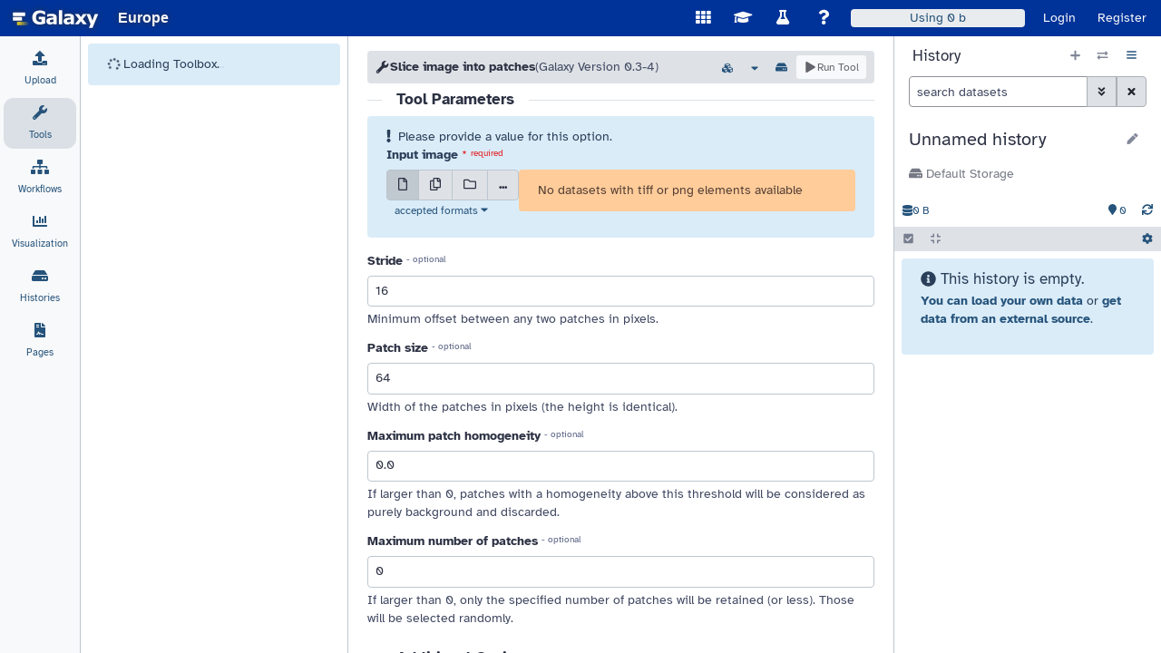

--- FILE ---
content_type: text/html; charset=UTF-8
request_url: https://usegalaxy.eu/root?tool_id=ip_slice_image
body_size: 3604
content:

<!DOCTYPE HTML>
<html lang="en">
    <!--js-app.mako-->
    <head>
        <meta http-equiv="Content-Type" content="text/html; charset=utf-8" />

        <!-- Set meta description -->
        
        <meta name="description" content="Galaxy is a community-driven web-based analysis platform for life science research." />

        <title>
            Galaxy
        </title>

        <link rel="index" href="/"/>

        <link href="/static/dist/base.css?v=1768952791000" media="screen" rel="stylesheet" type="text/css" />
        <link href="/static/style/jquery-ui/smoothness/jquery-ui.css?v=1768952791000" media="screen" rel="stylesheet" type="text/css" />
    </head>

    <body scroll="no" class="full-content">
        <!-- Provide mount point for application -->
        <main>
            <div id="app"></div>
        </main>

        
    <noscript>
        <div class="overlay overlay-background noscript-overlay">
            <div>
                <h3 class="title">Javascript Required for Galaxy</h3>
                <div>
                    The Galaxy analysis interface requires a browser with Javascript enabled.<br>
                    Please enable Javascript and refresh this page.
                </div>
            </div>
        </div>
    </noscript>

        
    <script src="/static/dist/libs.bundled.js?v=1768952791000" type="text/javascript"></script>
<script src="/static/dist/analysis.bundled.js?v=1768952791000" type="text/javascript"></script>

        

    <script type="text/javascript">
        console.debug("Initializing javascript application:", "app");

        // js-app.mako
        var options = {"root": "/", "user": {"id": null, "total_disk_usage": 0.0, "nice_total_disk_usage": "0 bytes", "quota_percent": null}, "config": {"message_box_content": null, "default_panel_view": "default", "enable_tool_generated_tours": true, "enable_celery_tasks": true, "instance_resource_url": "https://galaxyproject.org/support", "geographical_server_location_code": "DE", "python": [3, 11], "version_minor": "1.dev0", "helpsite_url": "https://help.galaxyproject.org/c/usegalaxy-eu-support", "enable_oidc": true, "has_user_tool_filters": true, "brand": "Europe", "upload_from_form_button": "always-on", "panel_views": {"default": {"id": "default", "model_class": "type", "name": "Full Tool Panel", "description": "Galaxy's fully configured toolbox panel with all sections, tools, and configured workflows loaded.", "view_type": "default", "searchable": true}, "ontology:edam_operations": {"id": "ontology:edam_operations", "model_class": "EdamToolPanelView", "name": "EDAM Operations", "description": "Tools are grouped using annotated EDAM operation information (if available).", "view_type": "ontology", "searchable": true}, "ontology:edam_topics": {"id": "ontology:edam_topics", "model_class": "EdamToolPanelView", "name": "EDAM Topics", "description": "Tools are grouped using annotated EDAM topic information (if available).", "view_type": "ontology", "searchable": true}}, "show_welcome_with_login": true, "datatypes_disable_auto": false, "matomo_site_id": null, "server_mail_configured": true, "expose_user_email": false, "tool_training_recommendations": true, "message_box_class": "warning", "nginx_upload_path": "/_upload", "tool_recommendation_model_path": "https://github.com/galaxyproject/galaxy-test-data/raw/master/tool_recommendation_model_v_0.2.hdf5", "single_user": false, "select_type_workflow_threshold": -1, "simplified_workflow_run_ui": "prefer", "install_resolver_dependencies": true, "admin_tool_recommendations_path": "/opt/galaxy/config/tool_recommendations_overwrite.yml", "instance_access_url": "https://usegalaxy.eu", "organization_url": null, "chunk_upload_size": 0, "matomo_server": null, "simplified_workflow_run_ui_target_history": "prefer_current", "welcome_url": "/static/welcome.html", "oidc": {"lifescience": {"icon": "https://lifescience-ri.eu/fileadmin/lifescience-ri/media/Images/button-login-small.png", "custom_button_text": null}, "nfdi": {"icon": "https://doc.nfdi-aai.de/images/Logo_IAM4NFDI_lang_rgb.png", "custom_button_text": null}, "keycloak": {"icon": "https://usegalaxy.eu/static/share/eosc-aai-logo.png", "label": "keycloak"}, "egi_checkin": {"icon": "https://im.egi.eu/im-dashboard/static/images/egicheckin.png", "custom_button_text": null}}, "wiki_url": "https://galaxyproject.org/", "simplified_workflow_run_ui_job_cache": "off", "toolbox_auto_sort": true, "citations_export_message_html": "When writing up your analysis, remember to include all references that should be cited in order to completely describe your work. Also, please remember to <a href=\"https://galaxyproject.org/citing-galaxy\">cite Galaxy<\/a>.", "logo_url": "/", "allow_user_impersonation": true, "markdown_to_pdf_available": true, "welcome_directory": "plugins/welcome_page/new_user/static/topics/", "quota_url": "https://galaxyproject.org/support/account-quotas/", "enable_account_interface": true, "cookie_domain": null, "prefer_custos_login": false, "screencasts_url": "https://www.youtube.com/c/galaxyproject", "require_login": false, "plausible_server": "https://plausible.galaxyproject.eu", "enable_beacon_integration": true, "install_tool_dependencies": true, "citation_bibtex": "@article{Galaxy2024, title=\"The Galaxy platform for accessible, reproducible, and collaborative data analyses: 2024 update\", author=\"{The Galaxy Community}\", journal=\"Nucleic Acids Research\", year=\"2024\", doi=\"10.1093/nar/gkae410\", url=\"https://doi.org/10.1093/nar/gkae410\"}", "interactivetools_enable": true, "tool_training_recommendations_api_url": "https://training.galaxyproject.org/training-material/api/top-tools.json", "is_admin_user": false, "version_extra": null, "allow_user_dataset_purge": true, "enable_beta_markdown_export": true, "visualizations_visible": true, "topk_recommendations": 20, "enable_tool_recommendations": true, "version_major": "25.1", "object_store_allows_id_selection": true, "aws_estimate": true, "user_library_import_dir_available": false, "fixed_delegated_auth": false, "remote_user_logout_href": null, "citation_url": "https://galaxyproject.org/citing-galaxy", "logo_src_secondary": null, "help_forum_api_url": "https://help.galaxyproject.org/", "message_box_visible": false, "lims_doc_url": "https://usegalaxy.org/u/rkchak/p/sts", "default_locale": "auto", "object_store_always_respect_user_selection": false, "support_url": "https://galaxyproject.org/support/", "power_usage_effectiveness": 1.3, "mailing_join_addr": null, "release_doc_base_url": "https://docs.galaxyproject.org/en/release_", "use_remote_user": null, "allow_local_account_creation": true, "ga_code": null, "themes": {"europe": {"--masthead-color": "#003399"}, "lightblue": {"--masthead-color": "#384E77", "--masthead-text-color": "white", "--masthead-text-hover": "#E6F9AF", "--masthead-text-active": "white", "--masthead-link-color": "transparent", "--masthead-link-hover": "transparent", "--masthead-link-active": "#18314F"}, "pride": {"--masthead-color": "linear-gradient(120deg,\n  #3c476d 0px 200px,\n  #fdda0f 202px 210px,\n  #fff 212px 220px,\n  #f4b0c9 222px 230px,\n  #7ccee6 232px 240px,\n  #93540c 242px 250px,\n  #000 252px 260px,\n  transparent 262px),\nlinear-gradient(270deg,\n  #3c476d 0px 120px,\n  #3c476d00 120px),\nlinear-gradient(180deg,\n  #FE0000 16.66%,\n  #FD8C00 16.66% 33.32%,\n  #FFE500 33.32% 49.98%,\n  #119F0B 49.98% 66.64%,\n  #0644B3 66.64% 83.3%,\n  #C22EDC 83.3%)\n", "--masthead-text-color": "white", "--masthead-text-hover": "gold", "--masthead-text-active": "white", "--masthead-link-color": "#3c476d", "--masthead-link-hover": "#323a53", "--masthead-link-active": "#6170a6"}, "smoky": {"--masthead-color": "#0C0F0A", "--masthead-text-color": "white", "--masthead-text-hover": "#FBFF12", "--masthead-text-active": "white", "--masthead-link-color": "transparent", "--masthead-link-hover": "transparent", "--masthead-link-active": "#FF206E"}}, "tool_training_recommendations_link": "https://training.galaxyproject.org/training-material/by-tool/{training_tool_identifier}.html", "geographical_server_location_name": "Germany", "organization_name": null, "terms_url": "https://usegalaxy.eu/terms", "ftp_upload_site": "ftp://ftp.usegalaxy.eu", "enable_quotas": true, "llm_api_configured": true, "overwrite_model_recommendations": false, "enable_unique_workflow_defaults": false, "post_user_logout_href": "/root/login?is_logout_redirect=true", "object_store_ids_allowing_selection": ["s3_scratch_netapp01", "s3_private_netapp01"], "carbon_emission_estimates": true, "install_repository_dependencies": true, "file_sources_configured": true, "plausible_domain": "usegalaxy.eu", "enable_help_forum_tool_panel_integration": true, "server_starttime": 1768952791000, "enable_notification_system": true, "inactivity_box_content": "Your account has not been activated yet.  Feel free to browse around and see what's available, but you won't be able to upload data or run jobs until you have verified your email address.", "logo_src": "/static/favicon.svg", "disable_local_accounts": false, "carbon_intensity": 338.66, "quota_source_labels": ["scratch"], "user_activation_on": true, "enable_tool_source_display": true, "registration_warning_message": "Please register only one account to ensure fair sharing of computational resources. Multiple registrations are monitored and will result in account termination and data deletion.", "active_view": "analysis", "enable_webhooks": true, "show_inactivity_warning": null, "tool_dynamic_configs": ["/opt/galaxy/mutable-config/shed_tool_conf.xml"], "stored_workflow_menu_entries": []}, "params": {"tool_id": "ip_slice_image"}, "session_csrf_token": "c3ae71f65be7de552fe005a453334757"};
        var bootstrapped = {};

        config.set({
            options: options,
            bootstrapped: bootstrapped,
            form_input_auto_focus: false
        });
    </script>


    
        <script type="text/javascript">

            var sentry = {};
                sentry.sentry_dsn_public = "https://b9bc8b8fadab4eefa8622428d6920fef@sentry.galaxyproject.org/7"

            config.set({
                sentry: sentry
            });

        </script>

        
        <script async defer data-domain="usegalaxy.eu" src="https://plausible.galaxyproject.eu/js/script.js"></script>
        <script>window.plausible = window.plausible || function() { (window.plausible.q = window.plausible.q || []).push(arguments) }</script>


    </body>
</html>






